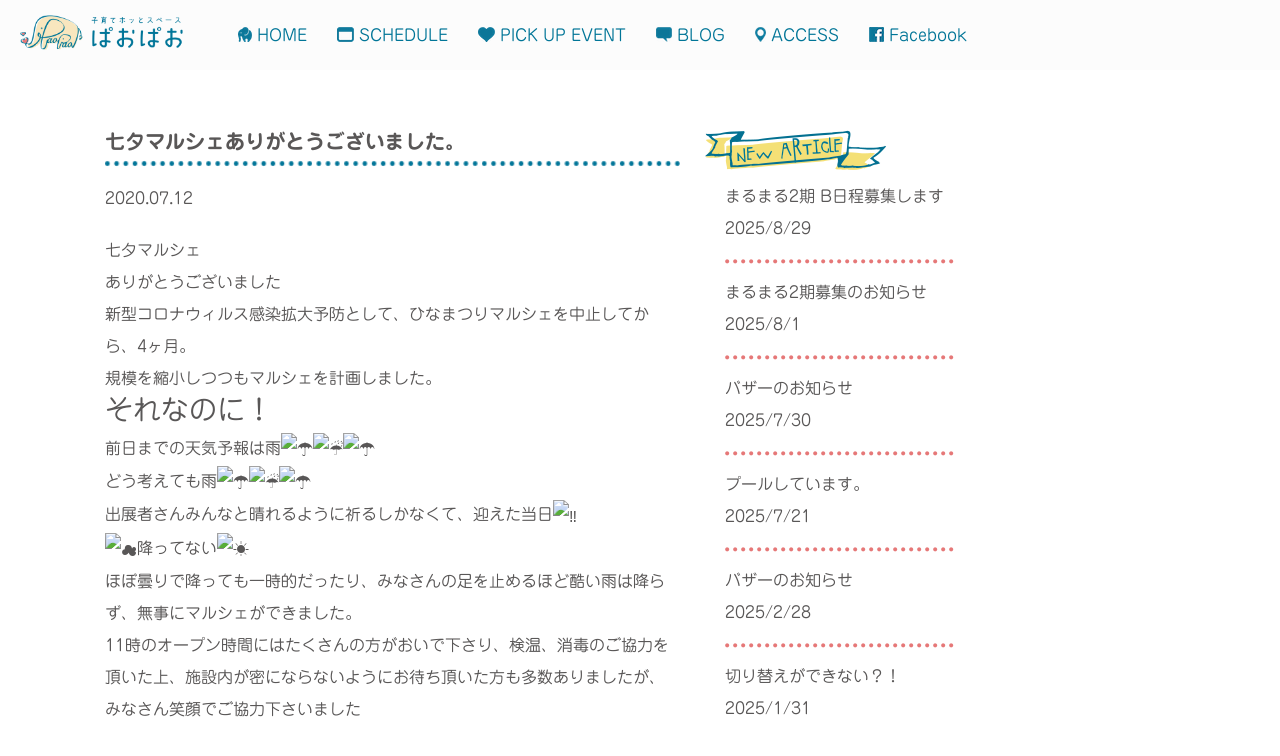

--- FILE ---
content_type: text/html; charset=UTF-8
request_url: https://pao2kyoto.com/blog/%E4%B8%83%E5%A4%95%E3%83%9E%E3%83%AB%E3%82%B7%E3%82%A7%E3%81%82%E3%82%8A%E3%81%8C%E3%81%A8%E3%81%86%E3%81%94%E3%81%96%E3%81%84%E3%81%BE%E3%81%97%E3%81%9F%E3%80%82/
body_size: 9777
content:
<!DOCTYPE html>
<html class="no-js" lang="ja">

<head>
  <meta charset="UTF-8">
  <meta http-equiv="x-ua-compatible" content="ie=edge">
  <meta name="viewport" content="width=device-width, initial-scale=1, shrink-to-fit=no">

  <!-- loader -->
  <style>@-webkit-keyframes line-spin-fade-loader{50%{opacity:.3}100%{opacity:1}}@keyframes line-spin-fade-loader{50%{opacity:.3}100%{opacity:1}}.line-spin-fade-loader{position:relative;top:-10px;left:-4px}.line-spin-fade-loader>div:nth-child(1){top:20px;left:0;-webkit-animation:line-spin-fade-loader 1.2s -.12s infinite ease-in-out;animation:line-spin-fade-loader 1.2s -.12s infinite ease-in-out}.line-spin-fade-loader>div:nth-child(2){top:13.63636px;left:13.63636px;-webkit-transform:rotate(-45deg);transform:rotate(-45deg);-webkit-animation:line-spin-fade-loader 1.2s -.24s infinite ease-in-out;animation:line-spin-fade-loader 1.2s -.24s infinite ease-in-out}.line-spin-fade-loader>div:nth-child(3){top:0;left:20px;-webkit-transform:rotate(90deg);transform:rotate(90deg);-webkit-animation:line-spin-fade-loader 1.2s -.36s infinite ease-in-out;animation:line-spin-fade-loader 1.2s -.36s infinite ease-in-out}.line-spin-fade-loader>div:nth-child(4){top:-13.63636px;left:13.63636px;-webkit-transform:rotate(45deg);transform:rotate(45deg);-webkit-animation:line-spin-fade-loader 1.2s -.48s infinite ease-in-out;animation:line-spin-fade-loader 1.2s -.48s infinite ease-in-out}.line-spin-fade-loader>div:nth-child(5){top:-20px;left:0;-webkit-animation:line-spin-fade-loader 1.2s -.6s infinite ease-in-out;animation:line-spin-fade-loader 1.2s -.6s infinite ease-in-out}.line-spin-fade-loader>div:nth-child(6){top:-13.63636px;left:-13.63636px;-webkit-transform:rotate(-45deg);transform:rotate(-45deg);-webkit-animation:line-spin-fade-loader 1.2s -.72s infinite ease-in-out;animation:line-spin-fade-loader 1.2s -.72s infinite ease-in-out}.line-spin-fade-loader>div:nth-child(7){top:0;left:-20px;-webkit-transform:rotate(90deg);transform:rotate(90deg);-webkit-animation:line-spin-fade-loader 1.2s -.84s infinite ease-in-out;animation:line-spin-fade-loader 1.2s -.84s infinite ease-in-out}.line-spin-fade-loader>div:nth-child(8){top:13.63636px;left:-13.63636px;-webkit-transform:rotate(45deg);transform:rotate(45deg);-webkit-animation:line-spin-fade-loader 1.2s 0s infinite ease-in-out;animation:line-spin-fade-loader 1.2s 0s infinite ease-in-out}.line-spin-fade-loader>div{background-color:#aaa;width:4px;height:35px;border-radius:2px;margin:2px;-webkit-animation-fill-mode:both;animation-fill-mode:both;position:absolute;width:5px;height:15px}.loader{position:fixed;top:50%;left:50%;-webkit-transform:translate(-50%,-50%);transform:translate(-50%,-50%);z-index:99}</style>

  <!-- OGP -->
  <meta property="og:type" content="website">
  <meta property="og:description" content="七夕マルシェ ありがとうございました 新型コロナウィルス感染拡大予防として、ひなまつりマルシェを中止してから、4ヶ月。 規模を縮小しつつもマルシェを計画しま &hellip;">
<meta property="og:title" content="七夕マルシェありがとうございました。">
<meta property="og:url" content="https://pao2kyoto.com/blog/%e4%b8%83%e5%a4%95%e3%83%9e%e3%83%ab%e3%82%b7%e3%82%a7%e3%81%82%e3%82%8a%e3%81%8c%e3%81%a8%e3%81%86%e3%81%94%e3%81%96%e3%81%84%e3%81%be%e3%81%97%e3%81%9f%e3%80%82/">

  <meta property="og:image" content="https://static.xx.fbcdn.net/images/emoji.php/v9/t35/1/16/1f38b.png">
  <meta property="og:site_name" content="ぱおぱお">
  <meta property="og:locale" content="ja_JP" />
  <!-- /OGP -->

  <link rel="profile" href="http://gmpg.org/xfn/11" />
  <link rel="pingback" href="https://pao2kyoto.com/xmlrpc.php" />

  <!--wordpress head-->
  <title>七夕マルシェありがとうございました。 | ぱおぱお</title>
<link rel='dns-prefetch' href='//webfonts.xserver.jp' />
<link rel='dns-prefetch' href='//s.w.org' />
<link rel="alternate" type="application/rss+xml" title="ぱおぱお &raquo; フィード" href="https://pao2kyoto.com/feed/" />
<link rel="alternate" type="application/rss+xml" title="ぱおぱお &raquo; コメントフィード" href="https://pao2kyoto.com/comments/feed/" />
<link rel="alternate" type="application/rss+xml" title="ぱおぱお &raquo; 七夕マルシェありがとうございました。 のコメントのフィード" href="https://pao2kyoto.com/blog/%e4%b8%83%e5%a4%95%e3%83%9e%e3%83%ab%e3%82%b7%e3%82%a7%e3%81%82%e3%82%8a%e3%81%8c%e3%81%a8%e3%81%86%e3%81%94%e3%81%96%e3%81%84%e3%81%be%e3%81%97%e3%81%9f%e3%80%82/feed/" />
		<script type="text/javascript">
			window._wpemojiSettings = {"baseUrl":"https:\/\/s.w.org\/images\/core\/emoji\/2.3\/72x72\/","ext":".png","svgUrl":"https:\/\/s.w.org\/images\/core\/emoji\/2.3\/svg\/","svgExt":".svg","source":{"concatemoji":"https:\/\/pao2kyoto.com\/wp-includes\/js\/wp-emoji-release.min.js?ver=4.8.25"}};
			!function(t,a,e){var r,i,n,o=a.createElement("canvas"),l=o.getContext&&o.getContext("2d");function c(t){var e=a.createElement("script");e.src=t,e.defer=e.type="text/javascript",a.getElementsByTagName("head")[0].appendChild(e)}for(n=Array("flag","emoji4"),e.supports={everything:!0,everythingExceptFlag:!0},i=0;i<n.length;i++)e.supports[n[i]]=function(t){var e,a=String.fromCharCode;if(!l||!l.fillText)return!1;switch(l.clearRect(0,0,o.width,o.height),l.textBaseline="top",l.font="600 32px Arial",t){case"flag":return(l.fillText(a(55356,56826,55356,56819),0,0),e=o.toDataURL(),l.clearRect(0,0,o.width,o.height),l.fillText(a(55356,56826,8203,55356,56819),0,0),e===o.toDataURL())?!1:(l.clearRect(0,0,o.width,o.height),l.fillText(a(55356,57332,56128,56423,56128,56418,56128,56421,56128,56430,56128,56423,56128,56447),0,0),e=o.toDataURL(),l.clearRect(0,0,o.width,o.height),l.fillText(a(55356,57332,8203,56128,56423,8203,56128,56418,8203,56128,56421,8203,56128,56430,8203,56128,56423,8203,56128,56447),0,0),e!==o.toDataURL());case"emoji4":return l.fillText(a(55358,56794,8205,9794,65039),0,0),e=o.toDataURL(),l.clearRect(0,0,o.width,o.height),l.fillText(a(55358,56794,8203,9794,65039),0,0),e!==o.toDataURL()}return!1}(n[i]),e.supports.everything=e.supports.everything&&e.supports[n[i]],"flag"!==n[i]&&(e.supports.everythingExceptFlag=e.supports.everythingExceptFlag&&e.supports[n[i]]);e.supports.everythingExceptFlag=e.supports.everythingExceptFlag&&!e.supports.flag,e.DOMReady=!1,e.readyCallback=function(){e.DOMReady=!0},e.supports.everything||(r=function(){e.readyCallback()},a.addEventListener?(a.addEventListener("DOMContentLoaded",r,!1),t.addEventListener("load",r,!1)):(t.attachEvent("onload",r),a.attachEvent("onreadystatechange",function(){"complete"===a.readyState&&e.readyCallback()})),(r=e.source||{}).concatemoji?c(r.concatemoji):r.wpemoji&&r.twemoji&&(c(r.twemoji),c(r.wpemoji)))}(window,document,window._wpemojiSettings);
		</script>
		<style type="text/css">
img.wp-smiley,
img.emoji {
	display: inline !important;
	border: none !important;
	box-shadow: none !important;
	height: 1em !important;
	width: 1em !important;
	margin: 0 .07em !important;
	vertical-align: -0.1em !important;
	background: none !important;
	padding: 0 !important;
}
</style>
<link rel='stylesheet' id='events-manager-css'  href='https://pao2kyoto.com/wp-content/plugins/events-manager/includes/css/events_manager.css?ver=5.7' type='text/css' media='all' />
<link rel='stylesheet' id='menu-image-css'  href='https://pao2kyoto.com/wp-content/plugins/menu-image/menu-image.css?ver=1.1' type='text/css' media='all' />
<link rel='stylesheet' id='wp-fullcalendar-css'  href='https://pao2kyoto.com/wp-content/plugins/wp-fullcalendar/includes/css/main.css?ver=1.2' type='text/css' media='all' />
<link rel='stylesheet' id='bootstrap4-css'  href='https://pao2kyoto.com/wp-content/themes/bootstrap-basic4/assets/css/bootstrap.min.css?ver=4.0.0-a6' type='text/css' media='all' />
<link rel='stylesheet' id='font-awesome4-css'  href='https://pao2kyoto.com/wp-content/themes/bootstrap-basic4/assets/css/font-awesome.min.css?ver=4.7.0' type='text/css' media='all' />
<link rel='stylesheet' id='bootstrap-basic4-main-css'  href='https://pao2kyoto.com/wp-content/themes/bootstrap-basic4/assets/css/main.css?ver=20200310062710' type='text/css' media='all' />
<link rel='stylesheet' id='parent-style-css'  href='https://pao2kyoto.com/wp-content/themes/bootstrap-basic4/style.css?ver=20200310062710' type='text/css' media='all' />
<link rel='stylesheet' id='chile-style-css'  href='https://pao2kyoto.com/wp-content/themes/bootstrap-basic4-child/style.css?ver=20200310062710' type='text/css' media='all' />
<link rel='stylesheet' id='animate-css'  href='https://pao2kyoto.com/wp-content/themes/bootstrap-basic4-child/css/animate.css?ver=20200310062710' type='text/css' media='all' />
<script type='text/javascript' src='https://pao2kyoto.com/wp-includes/js/jquery/jquery.js?ver=1.12.4'></script>
<script type='text/javascript' src='https://pao2kyoto.com/wp-includes/js/jquery/jquery-migrate.min.js?ver=1.4.1'></script>
<script type='text/javascript' src='https://pao2kyoto.com/wp-includes/js/jquery/ui/core.min.js?ver=1.11.4'></script>
<script type='text/javascript' src='https://pao2kyoto.com/wp-includes/js/jquery/ui/widget.min.js?ver=1.11.4'></script>
<script type='text/javascript' src='https://pao2kyoto.com/wp-includes/js/jquery/ui/position.min.js?ver=1.11.4'></script>
<script type='text/javascript' src='https://pao2kyoto.com/wp-includes/js/jquery/ui/mouse.min.js?ver=1.11.4'></script>
<script type='text/javascript' src='https://pao2kyoto.com/wp-includes/js/jquery/ui/sortable.min.js?ver=1.11.4'></script>
<script type='text/javascript' src='https://pao2kyoto.com/wp-includes/js/jquery/ui/datepicker.min.js?ver=1.11.4'></script>
<script type='text/javascript'>
jQuery(document).ready(function(jQuery){jQuery.datepicker.setDefaults({"closeText":"\u9589\u3058\u308b","currentText":"\u4eca\u65e5","monthNames":["1\u6708","2\u6708","3\u6708","4\u6708","5\u6708","6\u6708","7\u6708","8\u6708","9\u6708","10\u6708","11\u6708","12\u6708"],"monthNamesShort":["1\u6708","2\u6708","3\u6708","4\u6708","5\u6708","6\u6708","7\u6708","8\u6708","9\u6708","10\u6708","11\u6708","12\u6708"],"nextText":"\u6b21","prevText":"\u524d","dayNames":["\u65e5\u66dc\u65e5","\u6708\u66dc\u65e5","\u706b\u66dc\u65e5","\u6c34\u66dc\u65e5","\u6728\u66dc\u65e5","\u91d1\u66dc\u65e5","\u571f\u66dc\u65e5"],"dayNamesShort":["\u65e5","\u6708","\u706b","\u6c34","\u6728","\u91d1","\u571f"],"dayNamesMin":["\u65e5","\u6708","\u706b","\u6c34","\u6728","\u91d1","\u571f"],"dateFormat":"yy\u5e74mm\u6708d\u65e5","firstDay":0,"isRTL":false});});
</script>
<script type='text/javascript' src='https://pao2kyoto.com/wp-includes/js/jquery/ui/menu.min.js?ver=1.11.4'></script>
<script type='text/javascript' src='https://pao2kyoto.com/wp-includes/js/wp-a11y.min.js?ver=4.8.25'></script>
<script type='text/javascript'>
/* <![CDATA[ */
var uiAutocompleteL10n = {"noResults":"\u898b\u3064\u304b\u308a\u307e\u305b\u3093\u3067\u3057\u305f\u3002","oneResult":"1\u4ef6\u306e\u7d50\u679c\u304c\u898b\u3064\u304b\u308a\u307e\u3057\u305f\u3002\u4e0a\u4e0b\u30ad\u30fc\u3092\u4f7f\u3063\u3066\u64cd\u4f5c\u3067\u304d\u307e\u3059\u3002","manyResults":"%d\u4ef6\u306e\u7d50\u679c\u304c\u898b\u3064\u304b\u308a\u307e\u3057\u305f\u3002\u4e0a\u4e0b\u30ad\u30fc\u3092\u4f7f\u3063\u3066\u64cd\u4f5c\u3067\u304d\u307e\u3059\u3002","itemSelected":"\u9805\u76ee\u3092\u9078\u629e\u3057\u307e\u3057\u305f\u3002"};
/* ]]> */
</script>
<script type='text/javascript' src='https://pao2kyoto.com/wp-includes/js/jquery/ui/autocomplete.min.js?ver=1.11.4'></script>
<script type='text/javascript' src='https://pao2kyoto.com/wp-includes/js/jquery/ui/resizable.min.js?ver=1.11.4'></script>
<script type='text/javascript' src='https://pao2kyoto.com/wp-includes/js/jquery/ui/draggable.min.js?ver=1.11.4'></script>
<script type='text/javascript' src='https://pao2kyoto.com/wp-includes/js/jquery/ui/button.min.js?ver=1.11.4'></script>
<script type='text/javascript' src='https://pao2kyoto.com/wp-includes/js/jquery/ui/dialog.min.js?ver=1.11.4'></script>
<script type='text/javascript'>
/* <![CDATA[ */
var EM = {"ajaxurl":"https:\/\/pao2kyoto.com\/wp-admin\/admin-ajax.php","locationajaxurl":"https:\/\/pao2kyoto.com\/wp-admin\/admin-ajax.php?action=locations_search","firstDay":"0","locale":"ja","dateFormat":"yy\/mm\/dd","ui_css":"https:\/\/pao2kyoto.com\/wp-content\/plugins\/events-manager\/includes\/css\/jquery-ui.min.css","show24hours":"1","is_ssl":"1","bookingInProgress":"\u4e88\u7d04\u7533\u8fbc\u307f\u304c\u884c\u308f\u308c\u308b\u307e\u3067\u304a\u5f85\u3061\u304f\u3060\u3055\u3044\u3002","tickets_save":"\u30c1\u30b1\u30c3\u30c8\u3092\u4fdd\u5b58","bookingajaxurl":"https:\/\/pao2kyoto.com\/wp-admin\/admin-ajax.php","bookings_export_save":"\u4e88\u7d04\u60c5\u5831\u306e\u30a8\u30af\u30b9\u30dd\u30fc\u30c8","bookings_settings_save":"\u8a2d\u5b9a\u3092\u4fdd\u5b58","booking_delete":"\u672c\u5f53\u306b\u524a\u9664\u3057\u307e\u3059\u304b ?","booking_offset":"30","bb_full":"\u58f2\u308a\u5207\u308c","bb_book":"\u3044\u307e\u3059\u3050\u4e88\u7d04","bb_booking":"\u4e88\u7d04\u7533\u8fbc\u307f\u3092\u51e6\u7406\u3057\u3066\u3044\u307e\u3059...","bb_booked":"\u4e88\u7d04\u3092\u7533\u8acb\u3057\u307e\u3057\u305f\u3002","bb_error":"\u4e88\u7d04\u30a8\u30e9\u30fc\u3067\u3059\u3002\u518d\u8a66\u884c\u3057\u307e\u3059\u304b\uff1f","bb_cancel":"\u30ad\u30e3\u30f3\u30bb\u30eb","bb_canceling":"\u30ad\u30e3\u30f3\u30bb\u30eb\u51e6\u7406\u4e2d...","bb_cancelled":"\u30ad\u30e3\u30f3\u30bb\u30eb\u6e08\u307f","bb_cancel_error":"\u30ad\u30e3\u30f3\u30bb\u30eb\u30a8\u30e9\u30fc\u3067\u3059\u3002\u518d\u8a66\u884c\u3057\u307e\u3059\u304b\uff1f","txt_search":"\u691c\u7d22","txt_searching":"\u691c\u7d22\u4e2d...","txt_loading":"\u8aad\u307f\u8fbc\u307f\u4e2d..."};
/* ]]> */
</script>
<script type='text/javascript' src='https://pao2kyoto.com/wp-content/plugins/events-manager/includes/js/events-manager.js?ver=5.7'></script>
<script type='text/javascript' src='https://pao2kyoto.com/wp-includes/js/jquery/ui/selectmenu.min.js?ver=1.11.4'></script>
<script type='text/javascript'>
/* <![CDATA[ */
var WPFC = {"ajaxurl":"https:\/\/pao2kyoto.com\/wp-admin\/admin-ajax.php","firstDay":"0","wpfc_theme":"","wpfc_limit":"3","wpfc_limit_txt":"more ...","timeFormat":"HH:mm","defaultView":"month","weekends":"true","header":{"left":"prev,next today","center":"title","right":"month,basicWeek,basicDay"},"wpfc_qtips":"1","wpfc_qtips_classes":"ui-tooltip-light ui-tooltip-rounded","wpfc_qtips_my":"top center","wpfc_qtips_at":"bottom center"};
/* ]]> */
</script>
<script type='text/javascript' src='https://pao2kyoto.com/wp-content/plugins/wp-fullcalendar/includes/js/main.js?ver=1.2'></script>
<script type='text/javascript' src='//webfonts.xserver.jp/js/xserver.js?ver=4.8.25'></script>
<link rel='https://api.w.org/' href='https://pao2kyoto.com/wp-json/' />
<link rel="EditURI" type="application/rsd+xml" title="RSD" href="https://pao2kyoto.com/xmlrpc.php?rsd" />
<link rel="wlwmanifest" type="application/wlwmanifest+xml" href="https://pao2kyoto.com/wp-includes/wlwmanifest.xml" /> 
<link rel='prev' title='～ちょっとおしゃべり～その６' href='https://pao2kyoto.com/%e3%81%a1%e3%82%87%e3%81%a3%e3%81%a8%e3%81%8a%e3%81%97%e3%82%83%e3%81%b9%e3%82%8a/%ef%bd%9e%e3%81%a1%e3%82%87%e3%81%a3%e3%81%a8%e3%81%8a%e3%81%97%e3%82%83%e3%81%b9%e3%82%8a%ef%bd%9e%e3%81%9d%e3%81%ae%ef%bc%96/' />
<link rel='next' title='～ちょっとおしゃべり～その７' href='https://pao2kyoto.com/%e3%81%a1%e3%82%87%e3%81%a3%e3%81%a8%e3%81%8a%e3%81%97%e3%82%83%e3%81%b9%e3%82%8a/%ef%bd%9e%e3%81%a1%e3%82%87%e3%81%a3%e3%81%a8%e3%81%8a%e3%81%97%e3%82%83%e3%81%b9%e3%82%8a%ef%bd%9e%e3%81%9d%e3%81%ae%ef%bc%97/' />
<meta name="generator" content="WordPress 4.8.25" />
<link rel="canonical" href="https://pao2kyoto.com/blog/%e4%b8%83%e5%a4%95%e3%83%9e%e3%83%ab%e3%82%b7%e3%82%a7%e3%81%82%e3%82%8a%e3%81%8c%e3%81%a8%e3%81%86%e3%81%94%e3%81%96%e3%81%84%e3%81%be%e3%81%97%e3%81%9f%e3%80%82/" />
<link rel='shortlink' href='https://pao2kyoto.com/?p=2202' />
<link rel="alternate" type="application/json+oembed" href="https://pao2kyoto.com/wp-json/oembed/1.0/embed?url=https%3A%2F%2Fpao2kyoto.com%2Fblog%2F%25e4%25b8%2583%25e5%25a4%2595%25e3%2583%259e%25e3%2583%25ab%25e3%2582%25b7%25e3%2582%25a7%25e3%2581%2582%25e3%2582%258a%25e3%2581%258c%25e3%2581%25a8%25e3%2581%2586%25e3%2581%2594%25e3%2581%2596%25e3%2581%2584%25e3%2581%25be%25e3%2581%2597%25e3%2581%259f%25e3%2580%2582%2F" />
<link rel="alternate" type="text/xml+oembed" href="https://pao2kyoto.com/wp-json/oembed/1.0/embed?url=https%3A%2F%2Fpao2kyoto.com%2Fblog%2F%25e4%25b8%2583%25e5%25a4%2595%25e3%2583%259e%25e3%2583%25ab%25e3%2582%25b7%25e3%2582%25a7%25e3%2581%2582%25e3%2582%258a%25e3%2581%258c%25e3%2581%25a8%25e3%2581%2586%25e3%2581%2594%25e3%2581%2596%25e3%2581%2584%25e3%2581%25be%25e3%2581%2597%25e3%2581%259f%25e3%2580%2582%2F&#038;format=xml" />
  <!--end wordpress head-->
</head>

<body class="post-template-default single single-post postid-2202 single-format-standard">
<!--[if lt IE 9]>
<p class="ancient-browser-alert">You are using an <strong>outdated</strong> browser. Please <a href="http://browsehappy.com/" target="_blank">upgrade your browser</a>.</p>
<![endif]-->
<div class="loader">
  <div class="loader-inner line-spin-fade-loader">
    <div></div><div></div><div></div><div></div><div></div><div></div><div></div><div></div>
  </div>
</div>
<header class="page-header-sitebrand-topbar ">
<div class="container-fluid">
  <div class="row main-navigation">
    <div class="col-md-12">
      <nav class="navbar navbar-toggleable-md navbar-light bg-faded fixed-navbar fixed-top">
        <div class="header-logo">
          <a href="https://pao2kyoto.com">
            <img class="header-logo-image" src="https://pao2kyoto.com/wp-content/themes/bootstrap-basic4-child/img/header-logo.png" srcset="https://pao2kyoto.com/wp-content/themes/bootstrap-basic4-child/img/header-logo@2x.png 2x" alt="ヘッダーロゴ">
          </a>
        </div>
        <button class="navbar-toggler navbar-toggler-right" type="button" data-toggle="collapse" data-target="#bootstrap-basic4-topnavbar" aria-controls="bootstrap-basic4-topnavbar" aria-expanded="false" aria-label="Toggle navigation">
          <span class="navbar-toggler-icon"></span>
          <img class="header-menu-text" src="https://pao2kyoto.com/wp-content/themes/bootstrap-basic4-child/img/header-menu-text@2x.png" alt="MENU">
        </button>
        <div id="bootstrap-basic4-topnavbar" class="collapse navbar-collapse">
          <button class="header-menu-close" type="" data-toggle="collapse" data-target="#bootstrap-basic4-topnavbar" aria-controls="bootstrap-basic4-topnavbar" aria-expanded="false" aria-label="Toggle navigation">
            <img class="" src="https://pao2kyoto.com/wp-content/themes/bootstrap-basic4-child/img/header-menu-close.png" srcset="https://pao2kyoto.com/wp-content/themes/bootstrap-basic4-child/img/header-menu-close@2x.png" alt="">
          </button>
          <ul id="menu-header-menu" class="navbar-nav mr-auto"><li id="menu-item-6" class="menu-item menu-item-type-post_type menu-item-object-page menu-item-home menu-item-6 nav-item"><a href="https://pao2kyoto.com/" class="menu-image-title-after menu-image-hovered"><span class='menu-image-hover-wrapper'><img width="14" height="15" src="https://pao2kyoto.com/wp-content/uploads/2017/08/header-menu-home.png" class="menu-image menu-image-title-after" alt="" /><img width="14" height="15" src="https://pao2kyoto.com/wp-content/uploads/2017/08/header-menu-home-active.png" class="hovered-image menu-image-title-after" alt="" style="margin-left: -14px;" /></span><span class="menu-image-title">HOME</span></a></li>
<li id="menu-item-7" class="menu-item menu-item-type-custom menu-item-object-custom menu-item-7 nav-item"><a href="/?id=schedule" class="menu-image-title-after menu-image-hovered"><span class='menu-image-hover-wrapper'><img width="17" height="15" src="https://pao2kyoto.com/wp-content/uploads/2017/08/header-menu-schedule.png" class="menu-image menu-image-title-after" alt="" /><img width="17" height="15" src="https://pao2kyoto.com/wp-content/uploads/2017/08/header-menu-schedule-active.png" class="hovered-image menu-image-title-after" alt="" style="margin-left: -17px;" /></span><span class="menu-image-title">SCHEDULE</span></a></li>
<li id="menu-item-8" class="menu-item menu-item-type-custom menu-item-object-custom menu-item-8 nav-item"><a href="/?id=event" class="menu-image-title-after menu-image-hovered"><span class='menu-image-hover-wrapper'><img width="17" height="15" src="https://pao2kyoto.com/wp-content/uploads/2017/08/header-menu-event.png" class="menu-image menu-image-title-after" alt="" /><img width="17" height="15" src="https://pao2kyoto.com/wp-content/uploads/2017/08/header-menu-event-active.png" class="hovered-image menu-image-title-after" alt="" style="margin-left: -17px;" /></span><span class="menu-image-title">PICK UP EVENT</span></a></li>
<li id="menu-item-42" class="menu-item menu-item-type-post_type menu-item-object-page current_page_parent menu-item-42 nav-item"><a href="https://pao2kyoto.com/blog/" class="menu-image-title-after menu-image-hovered"><span class='menu-image-hover-wrapper'><img width="16" height="15" src="https://pao2kyoto.com/wp-content/uploads/2017/08/header-menu-blog.png" class="menu-image menu-image-title-after" alt="" /><img width="16" height="15" src="https://pao2kyoto.com/wp-content/uploads/2017/08/header-menu-blog-active.png" class="hovered-image menu-image-title-after" alt="" style="margin-left: -16px;" /></span><span class="menu-image-title">BLOG</span></a></li>
<li id="menu-item-10" class="menu-item menu-item-type-custom menu-item-object-custom menu-item-10 nav-item"><a href="/?id=access" class="menu-image-title-after menu-image-hovered"><span class='menu-image-hover-wrapper'><img width="11" height="15" src="https://pao2kyoto.com/wp-content/uploads/2017/08/header-menu-access.png" class="menu-image menu-image-title-after" alt="" /><img width="11" height="15" src="https://pao2kyoto.com/wp-content/uploads/2017/08/header-menu-access-active.png" class="hovered-image menu-image-title-after" alt="" style="margin-left: -11px;" /></span><span class="menu-image-title">ACCESS</span></a></li>
<li id="menu-item-11" class="menu-item menu-item-type-custom menu-item-object-custom menu-item-11 nav-item"><a href="//www.facebook.com/pao2kyoto/" class="menu-image-title-after menu-image-hovered"><span class='menu-image-hover-wrapper'><img width="15" height="15" src="https://pao2kyoto.com/wp-content/uploads/2017/08/header-menu-fb.png" class="menu-image menu-image-title-after" alt="" /><img width="15" height="15" src="https://pao2kyoto.com/wp-content/uploads/2017/08/header-menu-fb-active.png" class="hovered-image menu-image-title-after" alt="" style="margin-left: -15px;" /></span><span class="menu-image-title">Facebook</span></a></li>
</ul>            <div class="clearfix"></div>
          </div><!--.navbar-collapse-->
          <div class="clearfix"></div>
        </nav>
      </div>
    </div><!--.main-navigation-->
  </div>
</header><!--.page-header-->
<div class="animated" data-animation="fadeIn">
<div class="container blog-single-container">
  <div class="row">
    <main id="main" class="col-md-8 site-main" role="main">
      <article id="post-2202" class="post-2202 post type-post status-publish format-standard hentry category-blog">
    <header class="entry-header">
    <h1 class="entry-title"><a href="https://pao2kyoto.com/blog/%e4%b8%83%e5%a4%95%e3%83%9e%e3%83%ab%e3%82%b7%e3%82%a7%e3%81%82%e3%82%8a%e3%81%8c%e3%81%a8%e3%81%86%e3%81%94%e3%81%96%e3%81%84%e3%81%be%e3%81%97%e3%81%9f%e3%80%82/" rel="bookmark">七夕マルシェありがとうございました。</a></h1>
    <img class="blog-single-title-border" src="https://pao2kyoto.com/wp-content/themes/bootstrap-basic4-child/img/blog-single-title-border.png" alt="ブログタイトルボーダー" />
    <div class="blog-date">2020.07.12</div>  </header><!-- .entry-header -->
  <div class="entry-content">
    <div class="kvgmc6g5 cxmmr5t8 oygrvhab hcukyx3x c1et5uql ii04i59q">
<div dir="auto">七夕マルシェ<span class="q9uorilb tbxw36s4 knj5qynh kvgmc6g5 ditlmg2l oygrvhab nvdbi5me fgm26odu gl3lb2sf hhz5lgdu"><img src="https://static.xx.fbcdn.net/images/emoji.php/v9/t35/1/16/1f38b.png" alt="" width="16" height="16" /></span></div>
<div dir="auto">ありがとうございました<span class="q9uorilb tbxw36s4 knj5qynh kvgmc6g5 ditlmg2l oygrvhab nvdbi5me fgm26odu gl3lb2sf hhz5lgdu"><img src="https://static.xx.fbcdn.net/images/emoji.php/v9/t7f/1/16/1f60a.png" alt="" width="16" height="16" /></span></div>
</div>
<div class="o9v6fnle cxmmr5t8 oygrvhab hcukyx3x c1et5uql ii04i59q">
<div dir="auto">新型コロナウィルス感染拡大予防として、ひなまつりマルシェを中止してから、4ヶ月。</div>
<div dir="auto"></div>
<div dir="auto">規模を縮小しつつもマルシェを計画しました。</div>
<div dir="auto"></div>
</div>
<div class="o9v6fnle cxmmr5t8 oygrvhab hcukyx3x c1et5uql ii04i59q">
<h3 dir="auto">それなのに！</h3>
</div>
<div class="o9v6fnle cxmmr5t8 oygrvhab hcukyx3x c1et5uql ii04i59q">
<div dir="auto">前日までの天気予報は雨<span class="q9uorilb tbxw36s4 knj5qynh kvgmc6g5 ditlmg2l oygrvhab nvdbi5me fgm26odu gl3lb2sf hhz5lgdu"><img src="https://static.xx.fbcdn.net/images/emoji.php/v9/t6f/1/16/2602.png" alt="☂️" width="16" height="16" /></span><span class="q9uorilb tbxw36s4 knj5qynh kvgmc6g5 ditlmg2l oygrvhab nvdbi5me fgm26odu gl3lb2sf hhz5lgdu"><img src="https://static.xx.fbcdn.net/images/emoji.php/v9/t10/1/16/2614.png" alt="☔️" width="16" height="16" /></span><span class="q9uorilb tbxw36s4 knj5qynh kvgmc6g5 ditlmg2l oygrvhab nvdbi5me fgm26odu gl3lb2sf hhz5lgdu"><img src="https://static.xx.fbcdn.net/images/emoji.php/v9/t6f/1/16/2602.png" alt="☂️" width="16" height="16" /></span></div>
<div dir="auto">どう考えても雨<span class="q9uorilb tbxw36s4 knj5qynh kvgmc6g5 ditlmg2l oygrvhab nvdbi5me fgm26odu gl3lb2sf hhz5lgdu"><img src="https://static.xx.fbcdn.net/images/emoji.php/v9/t6f/1/16/2602.png" alt="☂️" width="16" height="16" /></span><span class="q9uorilb tbxw36s4 knj5qynh kvgmc6g5 ditlmg2l oygrvhab nvdbi5me fgm26odu gl3lb2sf hhz5lgdu"><img src="https://static.xx.fbcdn.net/images/emoji.php/v9/t10/1/16/2614.png" alt="☔️" width="16" height="16" /></span><span class="q9uorilb tbxw36s4 knj5qynh kvgmc6g5 ditlmg2l oygrvhab nvdbi5me fgm26odu gl3lb2sf hhz5lgdu"><img src="https://static.xx.fbcdn.net/images/emoji.php/v9/t6f/1/16/2602.png" alt="☂️" width="16" height="16" /></span></div>
<div dir="auto">出展者さんみんなと晴れるように祈るしかなくて、迎えた当日<span class="q9uorilb tbxw36s4 knj5qynh kvgmc6g5 ditlmg2l oygrvhab nvdbi5me fgm26odu gl3lb2sf hhz5lgdu"><img src="https://static.xx.fbcdn.net/images/emoji.php/v9/t77/1/16/203c.png" alt="‼️" width="16" height="16" /></span></div>
</div>
<div class="o9v6fnle cxmmr5t8 oygrvhab hcukyx3x c1et5uql ii04i59q">
<div dir="auto"><span class="q9uorilb tbxw36s4 knj5qynh kvgmc6g5 ditlmg2l oygrvhab nvdbi5me fgm26odu gl3lb2sf hhz5lgdu"><img src="https://static.xx.fbcdn.net/images/emoji.php/v9/tee/1/16/2601.png" alt="☁️" width="16" height="16" /></span>降ってない<span class="q9uorilb tbxw36s4 knj5qynh kvgmc6g5 ditlmg2l oygrvhab nvdbi5me fgm26odu gl3lb2sf hhz5lgdu"><img src="https://static.xx.fbcdn.net/images/emoji.php/v9/t6d/1/16/2600.png" alt="☀️" width="16" height="16" /></span><span class="q9uorilb tbxw36s4 knj5qynh kvgmc6g5 ditlmg2l oygrvhab nvdbi5me fgm26odu gl3lb2sf hhz5lgdu"><img src="https://static.xx.fbcdn.net/images/emoji.php/v9/t58/1/16/1f929.png" alt="" width="16" height="16" /></span></div>
<div dir="auto">ほぼ曇りで降っても一時的だったり、みなさんの足を止めるほど酷い雨は降らず、無事にマルシェができました。</div>
<div dir="auto"></div>
</div>
<div class="o9v6fnle cxmmr5t8 oygrvhab hcukyx3x c1et5uql ii04i59q">
<div dir="auto">11時のオープン時間にはたくさんの方がおいで下さり、検温、消毒のご協力を頂いた上、施設内が密にならないようにお待ち頂いた方も多数ありましたが、みなさん笑顔でご協力下さいました<span class="q9uorilb tbxw36s4 knj5qynh kvgmc6g5 ditlmg2l oygrvhab nvdbi5me fgm26odu gl3lb2sf hhz5lgdu"><img src="https://static.xx.fbcdn.net/images/emoji.php/v9/t7f/1/16/1f60a.png" alt="" width="16" height="16" /></span></div>
</div>
<div class="o9v6fnle cxmmr5t8 oygrvhab hcukyx3x c1et5uql ii04i59q">
<div dir="auto">先に施設内に入りお買い物中の方にも、外で待っている方がいると伝えると、グループで来られていても、お買い物が済まれた方から施設の外に出てくださったり、お買い物の後には後ろの方に「お待たせしました」とお声がけいただく姿も見られました<span class="q9uorilb tbxw36s4 knj5qynh kvgmc6g5 ditlmg2l oygrvhab nvdbi5me fgm26odu gl3lb2sf hhz5lgdu"><img src="https://static.xx.fbcdn.net/images/emoji.php/v9/t68/1/16/1f495.png" alt="" width="16" height="16" /></span></div>
</div>
<div class="o9v6fnle cxmmr5t8 oygrvhab hcukyx3x c1et5uql ii04i59q">
<div dir="auto">お待ち頂いてる方々も、さりげなく順番を確認して入って下さいました。</div>
</div>
<div class="o9v6fnle cxmmr5t8 oygrvhab hcukyx3x c1et5uql ii04i59q">
<div dir="auto">本当に本当にありがとうございました<span class="q9uorilb tbxw36s4 knj5qynh kvgmc6g5 ditlmg2l oygrvhab nvdbi5me fgm26odu gl3lb2sf hhz5lgdu"><img src="https://static.xx.fbcdn.net/images/emoji.php/v9/t68/1/16/1f495.png" alt="" width="16" height="16" /></span></div>
</div>
<div class="o9v6fnle cxmmr5t8 oygrvhab hcukyx3x c1et5uql ii04i59q">
<div dir="auto">ぱおぱおに集まってくださる方は本当に心の優しい方、温かい方ばかりで、マルシェをするととても幸せな気持ちになります<span class="q9uorilb tbxw36s4 knj5qynh kvgmc6g5 ditlmg2l oygrvhab nvdbi5me fgm26odu gl3lb2sf hhz5lgdu"><img src="https://static.xx.fbcdn.net/images/emoji.php/v9/t66/1/16/1f493.png" alt="" width="16" height="16" /></span></div>
</div>
<div class="o9v6fnle cxmmr5t8 oygrvhab hcukyx3x c1et5uql ii04i59q">
<div dir="auto">オープンから1時間半ほどは入り口前でお待ちいただくことがあったりしたので、入店を諦められた方もいらっしゃるかと思います。ごめんなさい<span class="q9uorilb tbxw36s4 knj5qynh kvgmc6g5 ditlmg2l oygrvhab nvdbi5me fgm26odu gl3lb2sf hhz5lgdu"><img src="https://static.xx.fbcdn.net/images/emoji.php/v9/tbf/1/16/1f647_200d_2640.png" alt="‍♀️" width="16" height="16" /></span></div>
</div>
<div class="o9v6fnle cxmmr5t8 oygrvhab hcukyx3x c1et5uql ii04i59q">
<div dir="auto">午後からは来られる人数も落ち着いてきて、ゆっくり見ていただくことができました。みなさん「晴れてるうちに…」と来てくださったのかもしれません<span class="q9uorilb tbxw36s4 knj5qynh kvgmc6g5 ditlmg2l oygrvhab nvdbi5me fgm26odu gl3lb2sf hhz5lgdu"><img src="https://static.xx.fbcdn.net/images/emoji.php/v9/tc1/1/16/1f4a6.png" alt="" width="16" height="16" /></span></div>
</div>
<div class="o9v6fnle cxmmr5t8 oygrvhab hcukyx3x c1et5uql ii04i59q">
<div dir="auto">お買い物に来られた方からは「いつも楽しみにしています」と声掛けいただいたり、お待ちいただいてるにも関わらず「たくさん来てくれて良かったですね」と日頃から応援していただいてる事をヒシヒシと感じました。</div>
</div>
<div class="o9v6fnle cxmmr5t8 oygrvhab hcukyx3x c1et5uql ii04i59q">
<div dir="auto">今回のマルシェは、私や出展者さん達だけでなく、来られた皆様のご協力があったからこそ、成立したマルシェだと本当につくづく感じました。</div>
<div dir="auto">ここに来られた皆さんとマスクを付けていてもわかるぐらいの笑顔で一緒に楽しい時間を過ごせたことは本当に最高でした<span class="q9uorilb tbxw36s4 knj5qynh kvgmc6g5 ditlmg2l oygrvhab nvdbi5me fgm26odu gl3lb2sf hhz5lgdu"><img src="https://static.xx.fbcdn.net/images/emoji.php/v9/t77/1/16/203c.png" alt="‼️" width="16" height="16" /></span></div>
</div>
<div class="o9v6fnle cxmmr5t8 oygrvhab hcukyx3x c1et5uql ii04i59q">
<div dir="auto">ありがとうございました<span class="q9uorilb tbxw36s4 knj5qynh kvgmc6g5 ditlmg2l oygrvhab nvdbi5me fgm26odu gl3lb2sf hhz5lgdu"><img src="https://static.xx.fbcdn.net/images/emoji.php/v9/t7f/1/16/1f60a.png" alt="" width="16" height="16" /></span></div>
<div dir="auto">ほんまに</div>
<div dir="auto">ありがとうございました<span class="q9uorilb tbxw36s4 knj5qynh kvgmc6g5 ditlmg2l oygrvhab nvdbi5me fgm26odu gl3lb2sf hhz5lgdu"><img src="https://static.xx.fbcdn.net/images/emoji.php/v9/t7f/1/16/1f60a.png" alt="" width="16" height="16" /></span></div>
</div>
<div class="o9v6fnle cxmmr5t8 oygrvhab hcukyx3x c1et5uql ii04i59q">
<div dir="auto">最後に…（笑）</div>
<div dir="auto">「私、晴れ女やねんけどな〜」</div>
<div dir="auto">「あ、実は私、晴れ女やねん」</div>
<div dir="auto">と、多くの出展者さんと、うちのダンナが言うてました<span class="q9uorilb tbxw36s4 knj5qynh kvgmc6g5 ditlmg2l oygrvhab nvdbi5me fgm26odu gl3lb2sf hhz5lgdu"><img src="https://static.xx.fbcdn.net/images/emoji.php/v9/t52/1/16/1f923.png" alt="" width="16" height="16" /></span>強力な晴れパワー<span class="q9uorilb tbxw36s4 knj5qynh kvgmc6g5 ditlmg2l oygrvhab nvdbi5me fgm26odu gl3lb2sf hhz5lgdu"><img src="https://static.xx.fbcdn.net/images/emoji.php/v9/t6d/1/16/2600.png" alt="☀️" width="16" height="16" /></span><span class="q9uorilb tbxw36s4 knj5qynh kvgmc6g5 ditlmg2l oygrvhab nvdbi5me fgm26odu gl3lb2sf hhz5lgdu"><img src="https://static.xx.fbcdn.net/images/emoji.php/v9/t6d/1/16/2600.png" alt="☀️" width="16" height="16" /></span><span class="q9uorilb tbxw36s4 knj5qynh kvgmc6g5 ditlmg2l oygrvhab nvdbi5me fgm26odu gl3lb2sf hhz5lgdu"><img src="https://static.xx.fbcdn.net/images/emoji.php/v9/t6d/1/16/2600.png" alt="☀️" width="16" height="16" /></span><span class="q9uorilb tbxw36s4 knj5qynh kvgmc6g5 ditlmg2l oygrvhab nvdbi5me fgm26odu gl3lb2sf hhz5lgdu"><img src="https://static.xx.fbcdn.net/images/emoji.php/v9/t6d/1/16/2600.png" alt="☀️" width="16" height="16" /></span><span class="q9uorilb tbxw36s4 knj5qynh kvgmc6g5 ditlmg2l oygrvhab nvdbi5me fgm26odu gl3lb2sf hhz5lgdu"><img src="https://static.xx.fbcdn.net/images/emoji.php/v9/t6d/1/16/2600.png" alt="☀️" width="16" height="16" /></span></div>
<div dir="auto">おかげで、ぱおぱおマルシェは今まで大雨にあったことはありません<span class="q9uorilb tbxw36s4 knj5qynh kvgmc6g5 ditlmg2l oygrvhab nvdbi5me fgm26odu gl3lb2sf hhz5lgdu"><img src="https://static.xx.fbcdn.net/images/emoji.php/v9/t7f/1/16/1f60a.png" alt="" width="16" height="16" /></span></div>
<div dir="auto">私も晴れ女なのかな？</div>
</div>
<div dir="auto"></div>
<div dir="auto"><img class="alignnone  wp-image-2203" src="https://pao2kyoto.com/wp-content/uploads/2020/07/107499408_3064230186957558_4916750905812701912_n.jpg" alt="" width="294" height="392" srcset="https://pao2kyoto.com/wp-content/uploads/2020/07/107499408_3064230186957558_4916750905812701912_n.jpg 720w, https://pao2kyoto.com/wp-content/uploads/2020/07/107499408_3064230186957558_4916750905812701912_n-225x300.jpg 225w, https://pao2kyoto.com/wp-content/uploads/2020/07/107499408_3064230186957558_4916750905812701912_n-18x24.jpg 18w, https://pao2kyoto.com/wp-content/uploads/2020/07/107499408_3064230186957558_4916750905812701912_n-27x36.jpg 27w, https://pao2kyoto.com/wp-content/uploads/2020/07/107499408_3064230186957558_4916750905812701912_n-36x48.jpg 36w" sizes="(max-width: 294px) 100vw, 294px" /></div>
        <div class="clearfix"></div>
        <div class="blog-prev-next">
      <a href="https://pao2kyoto.com/%e3%81%a1%e3%82%87%e3%81%a3%e3%81%a8%e3%81%8a%e3%81%97%e3%82%83%e3%81%b9%e3%82%8a/%ef%bd%9e%e3%81%a1%e3%82%87%e3%81%a3%e3%81%a8%e3%81%8a%e3%81%97%e3%82%83%e3%81%b9%e3%82%8a%ef%bd%9e%e3%81%9d%e3%81%ae%ef%bc%96/" rel="prev"><img class="blog-prev" src="https://pao2kyoto.com/wp-content/themes/bootstrap-basic4-child/img/blog-prev.png" alt="prev" /></a>      <a href="https://pao2kyoto.com/%e3%81%a1%e3%82%87%e3%81%a3%e3%81%a8%e3%81%8a%e3%81%97%e3%82%83%e3%81%b9%e3%82%8a/%ef%bd%9e%e3%81%a1%e3%82%87%e3%81%a3%e3%81%a8%e3%81%8a%e3%81%97%e3%82%83%e3%81%b9%e3%82%8a%ef%bd%9e%e3%81%9d%e3%81%ae%ef%bc%97/" rel="next"><img class="blog-next" src="https://pao2kyoto.com/wp-content/themes/bootstrap-basic4-child/img/blog-next.png" alt="next" /></a>    </div>
  </div><!-- .entry-content -->
  </article><!-- #post-## -->







    </main>
     
                <div id="sidebar-right" class="col-md-4">
                     
                    		<aside id="recent-posts-2" class="widget widget_recent_entries">		    <img class="sidebar-title-new-article" src="https://pao2kyoto.com/wp-content/themes/bootstrap-basic4-child/img/sidebar-title-new-article.png" alt="NEW ARTICLE" />
		<ul>
					<li>
        <span class="post-date hidden-md-up">2025/8/29</span>
				<a href="https://pao2kyoto.com/blog/%e3%81%be%e3%82%8b%e3%81%be%e3%82%8b2%e6%9c%9f-b%e6%97%a5%e7%a8%8b%e5%8b%9f%e9%9b%86%e3%81%97%e3%81%be%e3%81%99/">まるまる2期 B日程募集します</a>
							<span class="post-date hidden-sm-down">2025/8/29</span>
			      <div class="hidden-sm-down"><img class="sidebar-border" src="https://pao2kyoto.com/wp-content/themes/bootstrap-basic4-child/img/sidebar-border.png" alt="サイドバーボーダー" /></div>
			</li>
					<li>
        <span class="post-date hidden-md-up">2025/8/1</span>
				<a href="https://pao2kyoto.com/blog/%e3%81%be%e3%82%8b%e3%81%be%e3%82%8b2%e6%9c%9f%e5%8b%9f%e9%9b%86%e3%81%ae%e3%81%8a%e7%9f%a5%e3%82%89%e3%81%9b/">まるまる2期募集のお知らせ</a>
							<span class="post-date hidden-sm-down">2025/8/1</span>
			      <div class="hidden-sm-down"><img class="sidebar-border" src="https://pao2kyoto.com/wp-content/themes/bootstrap-basic4-child/img/sidebar-border.png" alt="サイドバーボーダー" /></div>
			</li>
					<li>
        <span class="post-date hidden-md-up">2025/7/30</span>
				<a href="https://pao2kyoto.com/blog/%e3%83%90%e3%82%b6%e3%83%bc%e3%81%ae%e3%81%8a%e7%9f%a5%e3%82%89%e3%81%9b-3/">バザーのお知らせ</a>
							<span class="post-date hidden-sm-down">2025/7/30</span>
			      <div class="hidden-sm-down"><img class="sidebar-border" src="https://pao2kyoto.com/wp-content/themes/bootstrap-basic4-child/img/sidebar-border.png" alt="サイドバーボーダー" /></div>
			</li>
					<li>
        <span class="post-date hidden-md-up">2025/7/21</span>
				<a href="https://pao2kyoto.com/blog/%e3%83%97%e3%83%bc%e3%83%ab%e3%81%97%e3%81%a6%e3%81%84%e3%81%be%e3%81%99%e3%80%82/">プールしています。</a>
							<span class="post-date hidden-sm-down">2025/7/21</span>
			      <div class="hidden-sm-down"><img class="sidebar-border" src="https://pao2kyoto.com/wp-content/themes/bootstrap-basic4-child/img/sidebar-border.png" alt="サイドバーボーダー" /></div>
			</li>
					<li>
        <span class="post-date hidden-md-up">2025/2/28</span>
				<a href="https://pao2kyoto.com/blog/%e3%83%90%e3%82%b6%e3%83%bc%e3%81%ae%e3%81%8a%e7%9f%a5%e3%82%89%e3%81%9b-2/">バザーのお知らせ</a>
							<span class="post-date hidden-sm-down">2025/2/28</span>
			      <div class="hidden-sm-down"><img class="sidebar-border" src="https://pao2kyoto.com/wp-content/themes/bootstrap-basic4-child/img/sidebar-border.png" alt="サイドバーボーダー" /></div>
			</li>
					<li>
        <span class="post-date hidden-md-up">2025/1/31</span>
				<a href="https://pao2kyoto.com/blog/%e5%88%87%e3%82%8a%e6%9b%bf%e3%81%88%e3%81%8c%e3%81%a7%e3%81%8d%e3%81%aa%e3%81%84%ef%bc%9f%ef%bc%81/">切り替えができない？！</a>
							<span class="post-date hidden-sm-down">2025/1/31</span>
			      <div class="hidden-sm-down"><img class="sidebar-border" src="https://pao2kyoto.com/wp-content/themes/bootstrap-basic4-child/img/sidebar-border.png" alt="サイドバーボーダー" /></div>
			</li>
				</ul>
		</aside>		<aside id="archives-2" class="widget widget_archive">    <img class="sidebar-title-archive" src="https://pao2kyoto.com/wp-content/themes/bootstrap-basic4-child/img/sidebar-title-archive.png" alt="ARCHIVE" />
		<ul>
			<li><a href='https://pao2kyoto.com/2025/08/'>2025年8月</a></li>
	<li><a href='https://pao2kyoto.com/2025/07/'>2025年7月</a></li>
	<li><a href='https://pao2kyoto.com/2025/02/'>2025年2月</a></li>
	<li><a href='https://pao2kyoto.com/2025/01/'>2025年1月</a></li>
	<li><a href='https://pao2kyoto.com/2024/12/'>2024年12月</a></li>
	<li><a href='https://pao2kyoto.com/2024/08/'>2024年8月</a></li>
	<li><a href='https://pao2kyoto.com/2024/05/'>2024年5月</a></li>
	<li><a href='https://pao2kyoto.com/2024/04/'>2024年4月</a></li>
	<li><a href='https://pao2kyoto.com/2024/03/'>2024年3月</a></li>
	<li><a href='https://pao2kyoto.com/2024/02/'>2024年2月</a></li>
	<li><a href='https://pao2kyoto.com/2023/11/'>2023年11月</a></li>
	<li><a href='https://pao2kyoto.com/2023/06/'>2023年6月</a></li>
	<li><a href='https://pao2kyoto.com/2023/05/'>2023年5月</a></li>
	<li><a href='https://pao2kyoto.com/2023/03/'>2023年3月</a></li>
	<li><a href='https://pao2kyoto.com/2022/10/'>2022年10月</a></li>
	<li><a href='https://pao2kyoto.com/2022/09/'>2022年9月</a></li>
	<li><a href='https://pao2kyoto.com/2022/06/'>2022年6月</a></li>
	<li><a href='https://pao2kyoto.com/2022/04/'>2022年4月</a></li>
	<li><a href='https://pao2kyoto.com/2022/02/'>2022年2月</a></li>
	<li><a href='https://pao2kyoto.com/2022/01/'>2022年1月</a></li>
	<li><a href='https://pao2kyoto.com/2021/12/'>2021年12月</a></li>
	<li><a href='https://pao2kyoto.com/2021/11/'>2021年11月</a></li>
	<li><a href='https://pao2kyoto.com/2021/09/'>2021年9月</a></li>
	<li><a href='https://pao2kyoto.com/2021/08/'>2021年8月</a></li>
	<li><a href='https://pao2kyoto.com/2021/07/'>2021年7月</a></li>
	<li><a href='https://pao2kyoto.com/2021/06/'>2021年6月</a></li>
	<li><a href='https://pao2kyoto.com/2021/05/'>2021年5月</a></li>
	<li><a href='https://pao2kyoto.com/2021/04/'>2021年4月</a></li>
	<li><a href='https://pao2kyoto.com/2021/03/'>2021年3月</a></li>
	<li><a href='https://pao2kyoto.com/2021/01/'>2021年1月</a></li>
	<li><a href='https://pao2kyoto.com/2020/12/'>2020年12月</a></li>
	<li><a href='https://pao2kyoto.com/2020/11/'>2020年11月</a></li>
	<li><a href='https://pao2kyoto.com/2020/10/'>2020年10月</a></li>
	<li><a href='https://pao2kyoto.com/2020/09/'>2020年9月</a></li>
	<li><a href='https://pao2kyoto.com/2020/08/'>2020年8月</a></li>
	<li><a href='https://pao2kyoto.com/2020/07/'>2020年7月</a></li>
	<li><a href='https://pao2kyoto.com/2020/06/'>2020年6月</a></li>
	<li><a href='https://pao2kyoto.com/2020/05/'>2020年5月</a></li>
	<li><a href='https://pao2kyoto.com/2020/04/'>2020年4月</a></li>
	<li><a href='https://pao2kyoto.com/2020/03/'>2020年3月</a></li>
	<li><a href='https://pao2kyoto.com/2020/02/'>2020年2月</a></li>
	<li><a href='https://pao2kyoto.com/2020/01/'>2020年1月</a></li>
	<li><a href='https://pao2kyoto.com/2019/12/'>2019年12月</a></li>
	<li><a href='https://pao2kyoto.com/2019/11/'>2019年11月</a></li>
	<li><a href='https://pao2kyoto.com/2019/10/'>2019年10月</a></li>
	<li><a href='https://pao2kyoto.com/2019/09/'>2019年9月</a></li>
	<li><a href='https://pao2kyoto.com/2019/08/'>2019年8月</a></li>
	<li><a href='https://pao2kyoto.com/2019/07/'>2019年7月</a></li>
	<li><a href='https://pao2kyoto.com/2019/06/'>2019年6月</a></li>
	<li><a href='https://pao2kyoto.com/2019/05/'>2019年5月</a></li>
	<li><a href='https://pao2kyoto.com/2019/04/'>2019年4月</a></li>
	<li><a href='https://pao2kyoto.com/2019/03/'>2019年3月</a></li>
	<li><a href='https://pao2kyoto.com/2019/02/'>2019年2月</a></li>
	<li><a href='https://pao2kyoto.com/2019/01/'>2019年1月</a></li>
	<li><a href='https://pao2kyoto.com/2018/12/'>2018年12月</a></li>
	<li><a href='https://pao2kyoto.com/2018/11/'>2018年11月</a></li>
	<li><a href='https://pao2kyoto.com/2018/10/'>2018年10月</a></li>
	<li><a href='https://pao2kyoto.com/2018/09/'>2018年9月</a></li>
	<li><a href='https://pao2kyoto.com/2018/08/'>2018年8月</a></li>
	<li><a href='https://pao2kyoto.com/2018/07/'>2018年7月</a></li>
	<li><a href='https://pao2kyoto.com/2018/06/'>2018年6月</a></li>
	<li><a href='https://pao2kyoto.com/2018/05/'>2018年5月</a></li>
	<li><a href='https://pao2kyoto.com/2018/04/'>2018年4月</a></li>
	<li><a href='https://pao2kyoto.com/2018/03/'>2018年3月</a></li>
	<li><a href='https://pao2kyoto.com/2018/02/'>2018年2月</a></li>
	<li><a href='https://pao2kyoto.com/2018/01/'>2018年1月</a></li>
	<li><a href='https://pao2kyoto.com/2017/12/'>2017年12月</a></li>
	<li><a href='https://pao2kyoto.com/2017/11/'>2017年11月</a></li>
	<li><a href='https://pao2kyoto.com/2017/10/'>2017年10月</a></li>
	<li><a href='https://pao2kyoto.com/2017/09/'>2017年9月</a></li>
	<li><a href='https://pao2kyoto.com/2017/08/'>2017年8月</a></li>
		</ul>
		</aside> 
                </div>
  </div>
</div>
<div class="page-top hidden-sm-down" style=""><a href="#"><img src="https://pao2kyoto.com/wp-content/themes/bootstrap-basic4-child/img/page-top.png" alt="PAGE TOP" /></a></div>
</div>
<footer>
      <div class="footer-content">
      <div class="container">
        <div class="row">
          <div class="col-lg-9">
            <h3 class="footer-title">子育てホッとスペース <span class="inline-block">ぱおぱお</span></h3>
            <address class="footer-address">
              〒612-8064 <span class="inline-block">京都市伏見区紺屋町175-2</span>
            </address>
            <div class="footer-contact-tel"><a href="tel:090-3729-1440"><img src="https://pao2kyoto.com/wp-content/themes/bootstrap-basic4-child/img/home-contact-tel.png" alt="電話">090-3729-1440</a></div>
            <div class="footer-contact-mail"><a href="mailto:pao2kyoto@gmail.com"><img src="https://pao2kyoto.com/wp-content/themes/bootstrap-basic4-child/img/home-contact-mail.png" alt="メール">pao2kyoto@gmail.com</a></div>
            <div class="footer-contact-name"><div class="footer-admin">管理人</div>中川 真由美</div>
          </div>
          <div class="col-lg-3 text-center">
            <img class="footer-logo-image" src="https://pao2kyoto.com/wp-content/themes/bootstrap-basic4-child/img/footer-logo@2x.png" alt="フッターロゴ">
          </div>
        </div>
      </div>
    </div>
        <div class="footer-copyright">COPYRIGHTS c 2017 <span class="inline-block">PAOPAO ALL RIGHTS RESERVED</span></div>
  </footer>
  <!--.page-footer-->
  <!--wordpress footer-->
  <script type='text/javascript' src='https://pao2kyoto.com/wp-content/themes/bootstrap-basic4-child/js/init.js?ver=20170821044902'></script>
<script type='text/javascript' src='https://pao2kyoto.com/wp-includes/js/comment-reply.min.js?ver=4.8.25'></script>
<script type='text/javascript' src='https://pao2kyoto.com/wp-content/themes/bootstrap-basic4/assets/js/tether.min.js?ver=1.3.3'></script>
<script type='text/javascript' src='https://pao2kyoto.com/wp-content/themes/bootstrap-basic4/assets/js/bootstrap.js?ver=4.0.0-a6'></script>
<script type='text/javascript' src='https://pao2kyoto.com/wp-includes/js/wp-embed.min.js?ver=4.8.25'></script>
  <!--end wordpress footer-->
    </body>
</html>


--- FILE ---
content_type: text/css
request_url: https://pao2kyoto.com/wp-content/themes/bootstrap-basic4-child/style.css?ver=20200310062710
body_size: 3653
content:
/*
Theme Name:   bootstrap-basic4-child
Template:     bootstrap-basic4
*/
@import url(custom.css);
/* html
-------------------------------------------------- */
/* element
-------------------------------------------------- */
body {
  font-size: 16px;
  line-height: 2;
}

body {
  font-family: 'Jun 201','Hiragino Maru Gothic Pro',meiryo, sans-serif;
  color: #595757;
}

a {
  text-decoration: none;
  color: inherit;
}

button:focus {
  cursor: pointer;
}

button:focus:focus {
  outline: none;
}

/* common
-------------------------------------------------- */
[data-animation] {
  visibility: hidden;
}

.inline-block {
  display: inline-block;
}

.relative {
  position: relative;
}

/* header nav
-------------------------------------------------- */
@media screen and (min-width: 768px) {
  .page-home-nav {
    display: none;
  }
}

.header-logo {
  height: 70px;
}

.header-logo-image {
  height: 35px;
  margin-top: 15px;
  margin-left: 20px;
  margin-right: 40px;
}

.main-navigation {
  height: 70px;
}

.main-navigation .col-md-12 {
  padding: 0;
}

.navbar {
  padding: 0;
}

.nav-item {
  padding: 10px 15px;
}

.nav-item a {
  color: #007597 !important;
}

.nav-item a:hover {
  color: #E2797A !important;
}

.menu-item a.menu-image-title-after.menu-image-not-hovered img,
.menu-item a.menu-image-hovered.menu-image-title-after .menu-image-hover-wrapper {
  padding-right: 5px;
}

.menu-item a img {
  margin-top: -3px;
}

.bg-faded {
  background-color: #fcfcfc;
}

.header-menu-text {
  display: block;
  width: 35px;
}

.header-menu-close {
  position: absolute;
  right: 25px;
  border: none;
  background-color: #fff;
}

@media screen and (min-width: 992px) {
  .header-menu-close {
    display: none;
  }
}

.header-menu-close img {
  width: 20px;
}

.navbar-light .navbar-toggler {
  border: none;
}

.navbar-light .navbar-toggler-icon {
  background-image: url("data:image/svg+xml;charset=utf8,%3Csvg viewBox='0 0 32 32' xmlns='http://www.w3.org/2000/svg'%3E%3Cpath stroke='rgba(227,121,122, 1)' stroke-width='2' stroke-miterlimit='10' d='M0 8h32M0 16h32M0 24h32'/%3E%3C/svg%3E") !important;
}

.navbar-toggler {
  top: 9px;
}

@media screen and (max-width: 991px) {
  .navbar-collapse {
    padding: 20px 30px;
    line-height: 3;
    border-top: 5px solid #e57878;
  }
}

@media screen and (min-width: 768px) {
  .navbar-toggleable-md .navbar-nav .nav-link {
    padding-right: 18px;
    padding-left: 18px;
  }
}

/* home
-------------------------------------------------- */
.home-kv-image {
  width: 100%;
}

.home-description {
  padding: 20px 30px;
  width: 800px;
  max-width: 100%;
  margin-left: auto;
  margin-right: auto;
}

.home-point {
  width: 900px;
  max-width: 100%;
  margin-left: auto;
  margin-right: auto;
}

.home-point-image {
  width: 100%;
}

@media screen and (min-width: 576px) {
  .home-point {
    padding-left: 30px;
    padding-right: 30px;
  }
}

.home-schedule {
  padding-top: 20px;
  position: relative;
  width: 900px;
  max-width: 100%;
  margin-left: auto;
  margin-right: auto;
}

.home-schedule-comment {
  width: 200px;
  max-width: 30%;
  position: absolute;
  left: 20px;
  top: -50px;
}

@media screen and (min-width: 400px) {
  .home-schedule-comment {
    top: -100px;
  }
}

.home-schedule-image {
  width: 100%;
  vertical-align: top;
  padding: 0;
  margin: 0;
}

.home-schedule-content {
  background-color: #f4df76;
}

@media screen and (min-width: 768px) {
  .home-schedule-content {
    position: absolute;
    background-color: #fff;
    top: 23%;
    left: 8%;
    width: 75%;
  }
}

.home-page-link-list {
  list-style: none;
  text-align: center;
  padding-top: 20px;
  padding-bottom: 20px;
  padding-left: 0;
}

.home-page-link-list > li {
  display: inline-block;
  vertical-align: top;
  padding-left: 25px;
  padding-right: 25px;
  width: 130px;
}

.home-page-link-list > li > a {
  display: block;
}

.home-regular-event {
  padding: 35px 10px;
  width: 900px;
  max-width: 100%;
  margin-left: auto;
  margin-right: auto;
}

@media screen and (min-width: 768px) {
  .home-regular-event {
    padding: 35px 30px;
  }
}

.home-regular-event .container {
  width: 100%;
}

.home-regular-event-title {
  padding-bottom: 20px;
}

.home-regular-event-day {
  padding-top: 10px;
}

.home-regular-event-day-title {
  font-weight: bold;
  font-family: "Jun 501", sans-serif;
  font-size: 20px;
}

.home-regular-event-border {
  width: 100%;
  display: block;
}

.home-regular-event-day-intro {
  padding-bottom: 20px;
}

.home-regular-event-image {
  width: 100%;
}

.home-pickup-event {
  padding: 35px 10px;
}

.home-pickup-event .container {
  width: 800px;
  max-width: 100%;
}

.home-pickup-event .container .container {
  padding-top: 15px;
  width: 100%;
  max-width: 600px;
}

.home-pickup-event .container .container > .row > [class*="col-"] {
  padding: 0;
}

@media screen and (min-width: 768px) {
  .home-pickup-event {
    padding: 35px 30px;
  }
}

.home-pickup-event-title {
  margin-right: 15px;
}

.home-pickup-event-title.hidden-sm-down {
  margin-bottom: 15px;
}

.home-pickup-event-subtitle {
  display: inline-block;
}

.home-pickup-event-box {
  background-image: url("img/home-pickup.png");
  background-size: contain;
  background-repeat: no-repeat;
  width: 280px;
  height: 250px;
  padding: 28px 30px 20px 20px;
  margin-right: auto;
  margin-left: auto;
  overflow: hidden;
}

.home-pickup-event-box-border {
  width: 95%;
  display: block;
  padding-bottom: 13px;
}

.home-pickup-event-box-title {
  font-family: "Jun 501", sans-serif;
  font-size: 20px;
  font-weight: bold;
  white-space: nowrap;
  overflow: hidden;
}

.home-blog {
  background-image: url("img/home-blog-bg.png");
  background-size: cover;
  padding-top: 40px;
  padding-bottom: 40px;
  padding-left: 15px;
  padding-right: 15px;
}

@media screen and (min-width: 576px) {
  .home-blog {
    padding-left: 30px;
    padding-right: 30px;
  }
}

.home-blog-icon {
  vertical-align: middle;
}

.home-blog .container {
  width: 100%;
  max-width: 900px;
  background-color: #fff;
  padding: 20px;
  position: relative;
}

.home-blog .container .row {
  -webkit-box-align: center;
      -ms-flex-align: center;
          align-items: center;
}

.home-blog-icon {
  text-align: center;
  padding-top: 15px;
  padding-bottom: 15px;
}

.home-blog-list {
  list-style: none;
  padding-left: 0;
  padding-bottom: 20px;
}

.home-blog-list-date {
  display: block;
}

.home-blog-list-title {
  font-weight: bold;
  font-family: "Jun 501", sans-serif;
  font-size: 20px;
}

.home-blog-list-more {
  position: absolute;
  bottom: 15px;
  right: 15px;
}

.home-blog-list-border {
  width: 100%;
}

.home-access-wrap {
  position: relative;
  overflow: hidden;
}

.home-access {
  padding-top: 40px;
  padding-bottom: 30px;
  width: 900px;
  max-width: 100%;
  margin-left: auto;
  margin-right: auto;
  overflow: visible;
}

.home-access-title-wrap {
  position: relative;
  padding-bottom: 30px;
}

.home-access-title {
  padding-left: 55px;
  position: relative;
  z-index: 1;
}

.home-access-foot-before {
  position: absolute;
  left: -1940px;
  top: 5px;
  height: 33px;
  width: 2000px;
  background-image: url("img/home-access-foot.png");
  background-repeat: repeat-x;
}

.home-access-foot-after {
  position: absolute;
  left: 190px;
  top: 5px;
  height: 33px;
  width: 2000px;
  background-image: url("img/home-access-foot.png");
  background-repeat: repeat-x;
}

.home-access .container {
  width: 100%;
  max-width: 900px;
  display: -webkit-box;
  display: -ms-flexbox;
  display: flex;
}

@media screen and (max-width: 767px) {
  .home-access .container {
    -webkit-box-orient: vertical;
    -webkit-box-direction: normal;
        -ms-flex-direction: column;
            flex-direction: column;
  }
}

.home-access-contact {
  width: 400px;
  max-width: 100%;
  padding-left: 45px;
}

@media screen and (max-width: 767px) {
  .home-access-contact {
    padding-right: 15px;
  }
}

@media screen and (max-width: 575px) {
  .home-access-contact {
    padding-left: 30px;
  }
}

.home-access-address-title {
  line-height: 1.5;
  font-size: 20px;
  font-weight: bold;
  font-family: "Jun 501", sans-serif;
  margin-bottom: 10px;
}

.home-access-map {
  -webkit-box-flex: 1;
      -ms-flex: 1 1 auto;
          flex: 1 1 auto;
  margin-bottom: 30px;
  vertical-align: top;
}

@media screen and (min-width: 768px) {
  .home-access-map {
    margin-left: 30px;
  }
}

.home-contact {
  position: relative;
  padding-bottom: 30px;
}

.home-contact-name {
  font-size: 20px;
  padding-top: 10px;
  padding-bottom: 20px;
}

.home-contact-tel {
  font-size: 20px;
  letter-spacing: 3px;
}

@media screen and (max-width: 449px) {
  .home-contact-tel {
    font-size: 18px;
  }
}

.home-contact-tel img {
  width: 43px;
  padding-right: 8px;
  padding-bottom: 4px;
}

.home-contact-mail {
  font-size: 18px;
}

@media screen and (max-width: 449px) {
  .home-contact-mail {
    font-size: 16px;
  }
}

.home-contact-mail img {
  width: 43px;
  padding-right: 12px;
}

.home-contact-fb {
  font-size: 18px;
  color: #007597;
  padding-top: 5px;
}

@media screen and (max-width: 449px) {
  .home-contact-fb {
    font-size: 16px;
  }
}

.home-contact-fb img {
  width: 41px;
  padding-left: 3px;
  padding-right: 14px;
  padding-bottom: 5px;
}

.home-contact-image {
  width: 250px;
  position: absolute;
  top: -15px;
  right: -15px;
  z-index: -1;
}

@media screen and (max-width: 449px) {
  .home-contact-image {
    display: none;
  }
}

@media screen and (min-width: 450px) and (max-width: 767px) {
  .home-contact-image {
    right: -100px;
  }
}

.home-contact-line {
  font-size: 18px;
}
.home-contact-line img {
  width: 38px;
  margin: 0 0 0 2px;
  padding-right: 12px;
}
.home-contact-line p {
  color: #d97474;
  line-height: 1.4;
  font-size: 16px;
  padding: 8px 0 0 31px;
  position: relative;
}
.home-contact-line p::after {
  content: '';
  width: 106px;
  height: 106px;
  background: url('https://pao2kyoto.com/wp-content/uploads/2020/03/home-contact-fukidashi.png') no-repeat center center / 106px;
  position: absolute;
  top: -102px;
  right: 0;
}
@media screen and (max-width: 375px) {
.home-contact-line p::after {
  width: 84px;
  height: 84px;
  background: url(https://pao2kyoto.com/wp-content/uploads/2020/03/home-contact-fukidashi.png) no-repeat center center / 84px;
  top: -73px;
  right: -10px;
}
}
@media screen and (max-width: 320px) {
.home-contact-line p {
  padding: 15px 0 0 0;
  font-size: 14px;
}
.home-contact-line p br {
  display: none;
}
}

/* footer
-------------------------------------------------- */
.footer-content .container {
  width: 100%;
  max-width: 900px;
  padding-top: 50px;
}

.footer-content .container > .row {
  -webkit-box-align: center;
      -ms-flex-align: center;
          align-items: center;
}

.footer-title {
  font-family: "Jun 501", sans-serif;
  font-size: 20px;
  margin-bottom: 0;
}

.footer-address {
  font-size: 14px;
  margin-bottom: 0;
}

.footer-contact-tel {
  display: inline-block;
  margin-right: 15px;
  font-size: 17px;
}

.footer-contact-tel img {
  width: 33px;
  padding: 3px 5px 0 0;
  vertical-align: top;
}

.footer-contact-mail {
  display: inline-block;
  margin-right: 15px;
  font-size: 14px;
}

.footer-contact-mail img {
  width: 40px;
  padding: 5px;
  vertical-align: middle;
}

.footer-admin {
  color: #fff;
  background-color: #007597;
  display: inline-block;
  border-radius: 3px;
  font-size: 10px;
  line-height: 1.8;
  padding-left: 3px;
  padding-right: 3px;
  margin-right: 5px;
  vertical-align: middle;
}

.footer-contact-name {
  font-size: 14px;
  display: inline-block;
}

.footer-logo-image {
  width: 100%;
  max-width: 270px;
  padding-top: 20px;
  padding-bottom: 20px;
}

.footer-copyright {
  text-align: center;
  padding-top: 50px;
  padding-bottom: 30px;
  font-size: 10px;
}

.page-top {
  position: fixed;
  bottom: -150px;
  z-index: 99;
  right: 25px;
}

.page-top img {
  width: 70px;
}

@media screen and (max-width: 575px) {
  .page-top img {
    width: 60px;
  }
}

/* blog
-------------------------------------------------- */
.blog-header-image {
  width: 100%;
}

.blog-container {
  padding-top: 50px;
  width: 100%;
  max-width: 900px;
}

.blog-summary-container > .row > [class*="col-"] {
  padding-left: 0;
  padding-right: 0;
}

.blog-single-container {
  width: 100%;
  max-width: 900px;
  margin-top: 50px;
}

@media screen and (min-width: 992px) {
  .blog-single-container {
    left: -30px;
  }
}

@media screen and (min-width: 1200px) {
  .blog-single-container {
    left: -100px;
  }
}

.blog-single-container .blog-date {
  margin-top: -10px;
  margin-bottom: 20px;
}

.content-list-image-wrap {
  padding-bottom: 10px;
  padding-left: 10px;
}

.content-list-image {
  width: 100%;
  position: relative;
  background-size: cover;
  background-position: center;
  background-repeat: no-repeat;
  background-color: #ddd;
}

.content-list-image:before {
  content: "";
  display: block;
  padding-top: 75%;
}

.content-list-image-text {
  position: absolute;
  font-size: 20px;
  top: 50%;
  left: 50%;
  -webkit-transform: translate(-50%, -50%);
          transform: translate(-50%, -50%);
}

.entry-title {
  font-size: 20px;
  font-weight: bold;
  font-family: "Jun 501", sans-serif;
}

#main .post, #main .page {
  border: none;
  margin-bottom: 0;
  padding-left: 0;
  padding-right: 0;
}

.blog-border {
  text-align: center;
}

.blog-border-image {
  width: 100%;
  vertical-align: middle;
}

#sidebar-left .widget,
#sidebar-right .widget {
  border: none;
  padding-left: 0;
  padding-right: 0;
}

#sidebar-left .widget a,
#sidebar-right .widget a {
  white-space: nowrap;
}

@media screen and (min-width: 768px) {
  #sidebar-left .widget a,
  #sidebar-right .widget a {
    display: block;
  }
}

#sidebar-left .widget ul,
#sidebar-right .widget ul {
  list-style: none;
}

.sidebar-title-new-article,
.sidebar-title-archive {
  margin-bottom: 10px;
}

@media screen and (min-width: 768px) {
  #main {
    padding-right: 10px;
  }
}

.post-date {
  display: inline-block;
  width: 100px;
}

.blog-prev-next {
  margin-top: 50px;
  margin-bottom: 50px;
  position: relative;
  height: 30px;
}

.blog-prev {
  position: absolute;
  left: 15px;
}

.blog-next {
  position: absolute;
  right: 15px;
}

.blog-single-title-border {
  width: 100%;
  vertical-align: top;
}

.pagination {
  padding-top: 30px;
  padding-bottom: 30px;
}

/* event calendar
-------------------------------------------------- */
.fc-time {
  display: block;
}

.fc-widget-header {
  background-color: #5ec0e8;
  color: #fff;
}

.fc-unthemed .fc-today {
  background-color: #B8E1F6;
}

a.fc-day-grid-event.fc-h-event.fc-event.fc-start.fc-end {
  background-color: #E57D95 !important;
  border-color: #E57D95 !important;
}

.wpfc-calendar-wrapper {
  background-color: #fff;
  margin-left: 5px;
  margin-right: 5px;
  padding: 10px;
}

div.fc-day-grid-container.fc-scroller {
  height: auto !important;
}

.fc-day-grid-event .fc-content {
  white-space: normal;
  max-height: 45px;
}

/* event
-------------------------------------------------- */
.event-box {
  padding: 10px;
}

.event-box h3 {
  font-size: 18px;
  color: #007597;
}

.event-box-date {
  padding-bottom: 20px;
}

.event-box-location {
  padding-bottom: 20px;
}

.event-box-cat {
  padding-bottom: 20px;
}

.event .blog-date {
  display: none;
}

/* 404
-------------------------------------------------- */
.not-found {
  padding-top: 200px;
  padding-bottom: 200px;
  text-align: center;
}

.google-maps {
  overflow: hidden;
  position: relative;
  height: 370px;
}

.google-maps iframe {
  position: absolute;
  top: 0;
  left: 0;
  width: 100% !important;
  height: 100% !important;
}

/*# sourceMappingURL=style.css.map */


--- FILE ---
content_type: text/css
request_url: https://pao2kyoto.com/wp-content/themes/bootstrap-basic4-child/custom.css
body_size: 728
content:
@charset "utf-8";
/* CSS Document */

div.banner img{
	padding:10px;
	border:0;
	height: auto;
	width:95%;
	text-align:right !important;
	float:right!important;
	}
	
div.mayumi-banner img{
	padding:10px;
	border:0;
	height: auto;
	}

div.banner_sp img{
	padding: auto;
	text-alight:center;
	border:0;
	height: auto;
	max-width: 100%;
	}

* パソコンで見たときは"pc"のclassがついた画像が表示される */	
	.lilove_pc{ 
	display: block !important; 
	width: 100%;
	}
	.lilove_sp { display: none !important; }
 
/* スマートフォンで見たときは"sp"のclassがついた画像が表示される */
@media only screen and (max-width: 750px) {
    .lilove_pc{ display: none !important; 
	}
    .lilove_sp{ display: block !important;
	padding:2%; 
	}
	}



--- FILE ---
content_type: application/javascript
request_url: https://pao2kyoto.com/wp-content/themes/bootstrap-basic4-child/js/init.js?ver=20170821044902
body_size: 838
content:
jQuery(function ($) {


  /* Window Height
  -------------------------------------------------- */
  var winH = $(window).height();
  $(window).on('load resize', function () {
    winH = $(window).height();
  });


  /* page-top
  -------------------------------------------------- */
  var topBtn = $('.page-top');
  var topBtnShow = false;
  $(window).scroll(function () {
    // if ($(document).height() - winH - $(this).scrollTop() < 200 && $(this).scrollTop() > 500) {
    if ($(this).scrollTop() > 200) {
      // topBtn.slideDown();
      if (topBtnShow == false) {
        topBtn.stop().animate({ 'bottom': '25px' });
        topBtnShow = true;
      }
    } else {
      // topBtn.slideUp();
      if (topBtnShow == true) {
        topBtn.stop().animate({ 'bottom': '-150px' }, 500);
        topBtnShow = false;
      }
    }
  });
  topBtn.click(function () {
    $('body,  html').animate({
      scrollTop: 0
    },   500);
    return false;
  });

  /* Scroll Animation
  -------------------------------------------------- */
  $(window).on("scroll", function () {
    scrollY = $(this).scrollTop();
    $('[data-animation]').each(function () {
      if ($(this).offset().top - winH / 1.2 - scrollY < 0 && $(this).css('visibility') == 'hidden') {
        $(this).css('visibility', 'visible');
        $(this).addClass($(this).attr("data-animation"));
      } else if ($(this).offset().top - winH - scrollY > 50 && $(this).css('visibility') == 'visible') {
        $(this).removeClass($(this).attr('data-animation'));
        $(this).css('visibility', 'hidden');
      }
    });
  });

  /* Document Ready
  -------------------------------------------------- */
  $('.loader').fadeOut();
  $(window).scroll();

  /* On Load
  -------------------------------------------------- */
  $(window).on("load", function () {

    /* internal link smooth scroll
    -------------------------------------------------- */
    var offsetY = -70;
    var time = 800;

    $('a[href*="#"]').click(function () {
      var target = $(this.hash);
      if (!target.length) return;
      var targetY = target.offset().top + offsetY;
      $('html,body').animate({
        scrollTop: targetY
      }, time, 'swing');
      window.history.pushState(null, null, this.hash);
      return false;
    });

    setTimeout(function () {
      /* Internal Link Smooth Scroll(from another page)
      -------------------------------------------------- */
      var url = $(location).attr('href');
      if (url.indexOf("?id=") != -1) {
        var id = url.split("?id=");
        var $target = $('#' + id[id.length - 1]);
        if ($target.length) {
          var targetY = $target.offset().top + offsetY;
          $("html, body").animate({
            scrollTop: targetY
          }, time, 'swing');
        }
      }
    }, 500);





  });
});
